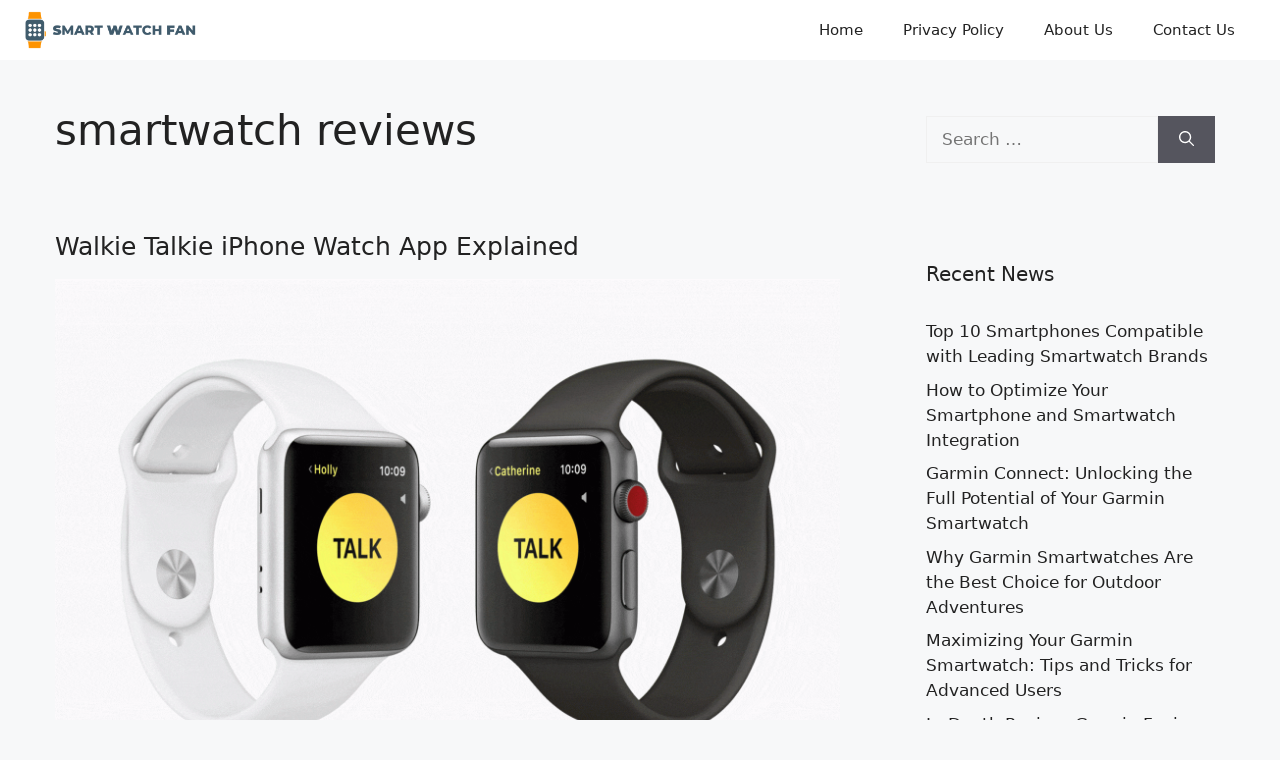

--- FILE ---
content_type: text/html; charset=utf-8
request_url: https://www.google.com/recaptcha/api2/aframe
body_size: 267
content:
<!DOCTYPE HTML><html><head><meta http-equiv="content-type" content="text/html; charset=UTF-8"></head><body><script nonce="7NW87qiUDSCFZzznVqY-dw">/** Anti-fraud and anti-abuse applications only. See google.com/recaptcha */ try{var clients={'sodar':'https://pagead2.googlesyndication.com/pagead/sodar?'};window.addEventListener("message",function(a){try{if(a.source===window.parent){var b=JSON.parse(a.data);var c=clients[b['id']];if(c){var d=document.createElement('img');d.src=c+b['params']+'&rc='+(localStorage.getItem("rc::a")?sessionStorage.getItem("rc::b"):"");window.document.body.appendChild(d);sessionStorage.setItem("rc::e",parseInt(sessionStorage.getItem("rc::e")||0)+1);localStorage.setItem("rc::h",'1768444434703');}}}catch(b){}});window.parent.postMessage("_grecaptcha_ready", "*");}catch(b){}</script></body></html>